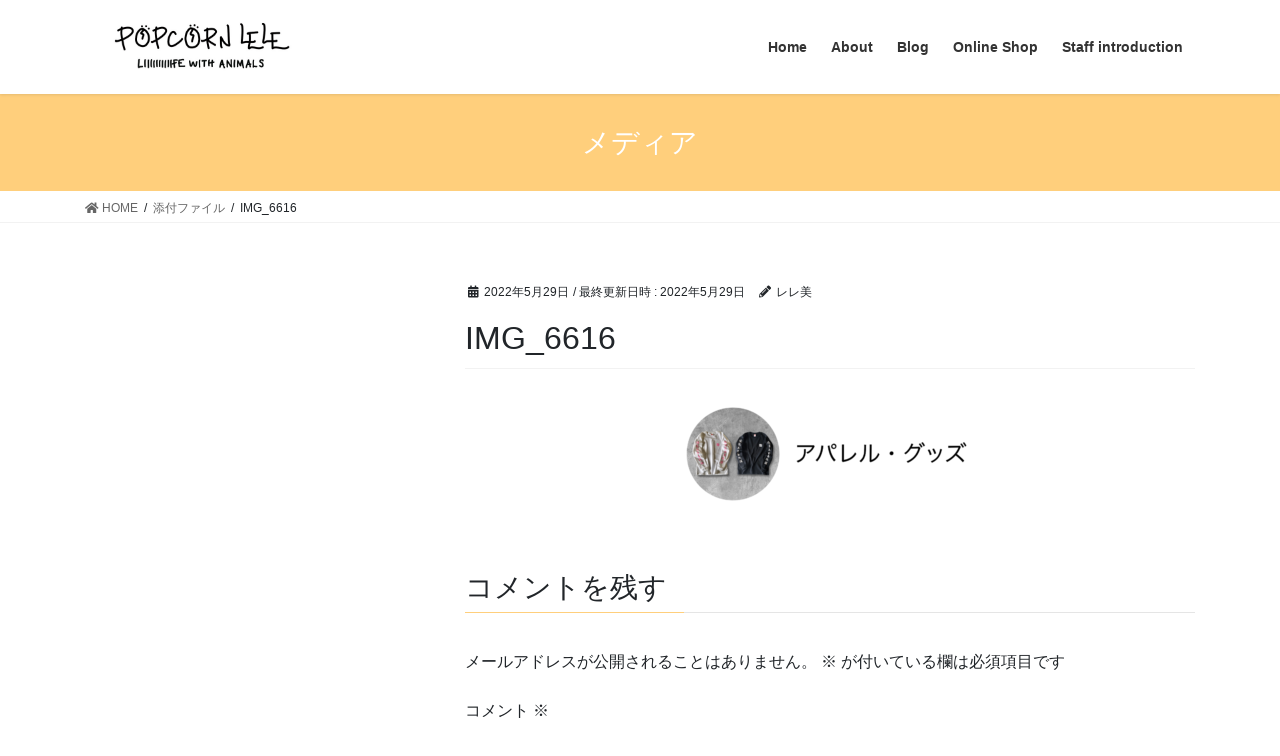

--- FILE ---
content_type: text/html; charset=UTF-8
request_url: https://popcornlele.com/img_6616/
body_size: 11043
content:
<!DOCTYPE html>
<html lang="ja"
	prefix="og: https://ogp.me/ns#" >
<head>
<meta charset="utf-8">
<meta http-equiv="X-UA-Compatible" content="IE=edge">
<meta name="viewport" content="width=device-width, initial-scale=1">
		<!-- Global site tag (gtag.js) - Google Analytics -->
		<script async src="https://www.googletagmanager.com/gtag/js?id=UA-188140474-1"></script>
		<script>
		window.dataLayer = window.dataLayer || [];
		function gtag(){dataLayer.push(arguments);}
		gtag('js', new Date());
		gtag('config', 'UA-188140474-1');
		</script>
	<title>IMG_6616 / POPCORN LELE（ポップコーンレレ）</title>

		<!-- All in One SEO 4.0.18 -->
		<link rel="canonical" href="https://popcornlele.com/img_6616/" />
		<meta property="og:site_name" content="POPCORN LELE（ポップコーンレレ） / POPCORN LELEの公式サイトです。爬虫類、小動物など珍しい動物とのLIFEを提案しております。爬虫類木製ケージや爬虫類シェルターなど動物関連のオリジナルグッズ販売をはじめ、珍しい動物と生活している方にお話を伺う【レレ美の飼育者インタビュー】を掲載しております。動物との生活、飼育が楽しくなるご提案ができたらいいなと思っております。" />
		<meta property="og:type" content="article" />
		<meta property="og:title" content="IMG_6616 / POPCORN LELE（ポップコーンレレ）" />
		<meta property="og:url" content="https://popcornlele.com/img_6616/" />
		<meta property="og:image" content="https://popcornlele.com/wp-content/uploads/2021/01/popcornleleロゴ-scaled.jpg" />
		<meta property="og:image:secure_url" content="https://popcornlele.com/wp-content/uploads/2021/01/popcornleleロゴ-scaled.jpg" />
		<meta property="og:image:width" content="2560" />
		<meta property="og:image:height" content="2560" />
		<meta property="article:published_time" content="2022-05-28T16:03:33Z" />
		<meta property="article:modified_time" content="2022-05-28T16:03:33Z" />
		<meta property="twitter:card" content="summary" />
		<meta property="twitter:site" content="@popcornlele" />
		<meta property="twitter:domain" content="popcornlele.com" />
		<meta property="twitter:title" content="IMG_6616 / POPCORN LELE（ポップコーンレレ）" />
		<meta property="twitter:image" content="https://popcornlele.com/wp-content/uploads/2021/01/popcornleleロゴ-scaled.jpg" />
		<script type="application/ld+json" class="aioseo-schema">
			{"@context":"https:\/\/schema.org","@graph":[{"@type":"WebSite","@id":"https:\/\/popcornlele.com\/#website","url":"https:\/\/popcornlele.com\/","name":"POPCORN LELE\uff08\u30dd\u30c3\u30d7\u30b3\u30fc\u30f3\u30ec\u30ec\uff09","description":"POPCORN LELE\u306e\u516c\u5f0f\u30b5\u30a4\u30c8\u3067\u3059\u3002\u722c\u866b\u985e\u3001\u5c0f\u52d5\u7269\u306a\u3069\u73cd\u3057\u3044\u52d5\u7269\u3068\u306eLIFE\u3092\u63d0\u6848\u3057\u3066\u304a\u308a\u307e\u3059\u3002\u722c\u866b\u985e\u6728\u88fd\u30b1\u30fc\u30b8\u3084\u722c\u866b\u985e\u30b7\u30a7\u30eb\u30bf\u30fc\u306a\u3069\u52d5\u7269\u95a2\u9023\u306e\u30aa\u30ea\u30b8\u30ca\u30eb\u30b0\u30c3\u30ba\u8ca9\u58f2\u3092\u306f\u3058\u3081\u3001\u73cd\u3057\u3044\u52d5\u7269\u3068\u751f\u6d3b\u3057\u3066\u3044\u308b\u65b9\u306b\u304a\u8a71\u3092\u4f3a\u3046\u3010\u30ec\u30ec\b\u7f8e\u306e\u98fc\u80b2\u8005\u30a4\u30f3\u30bf\u30d3\u30e5\u30fc\u3011\u3092\u63b2\u8f09\u3057\u3066\u304a\u308a\u307e\u3059\u3002\u52d5\u7269\u3068\u306e\u751f\u6d3b\u3001\u98fc\u80b2\u304c\u697d\u3057\u304f\u306a\u308b\u3054\u63d0\u6848\u304c\u3067\u304d\u305f\u3089\u3044\u3044\u306a\u3068\u601d\u3063\u3066\u304a\u308a\u307e\u3059\u3002","publisher":{"@id":"https:\/\/popcornlele.com\/#organization"}},{"@type":"Organization","@id":"https:\/\/popcornlele.com\/#organization","name":"POPCORN LELE\uff08\u30dd\u30c3\u30d7\u30b3\u30fc\u30f3\u30ec\u30ec\uff09","url":"https:\/\/popcornlele.com\/","logo":{"@type":"ImageObject","@id":"https:\/\/popcornlele.com\/#organizationLogo","url":"https:\/\/popcornlele.com\/wp-content\/uploads\/2021\/01\/popcornlele\u30ed\u30b3\u3099-scaled.jpg","width":"2560","height":"2560"},"image":{"@id":"https:\/\/popcornlele.com\/#organizationLogo"},"sameAs":["https:\/\/twitter.com\/popcornlele","https:\/\/www.instagram.com\/popcornlele"]},{"@type":"BreadcrumbList","@id":"https:\/\/popcornlele.com\/img_6616\/#breadcrumblist","itemListElement":[{"@type":"ListItem","@id":"https:\/\/popcornlele.com\/#listItem","position":"1","item":{"@id":"https:\/\/popcornlele.com\/#item","name":"\u30db\u30fc\u30e0","description":"POPCORN LELE\u306e\u516c\u5f0f\u30b5\u30a4\u30c8\u3067\u3059\u3002\u722c\u866b\u985e\u3001\u5c0f\u52d5\u7269\u306a\u3069\u73cd\u3057\u3044\u52d5\u7269\u3068\u306eLIFE\u3092\u63d0\u6848\u3057\u3066\u304a\u308a\u307e\u3059\u3002\u722c\u866b\u985e\u6728\u88fd\u30b1\u30fc\u30b8\u3084\u722c\u866b\u985e\u30b7\u30a7\u30eb\u30bf\u30fc\u306a\u3069\u52d5\u7269\u95a2\u9023\u306e\u30aa\u30ea\u30b8\u30ca\u30eb\u30b0\u30c3\u30ba\u8ca9\u58f2\u3092\u306f\u3058\u3081\u3001\u73cd\u3057\u3044\u52d5\u7269\u3068\u751f\u6d3b\u3057\u3066\u3044\u308b\u65b9\u306b\u304a\u8a71\u3092\u4f3a\u3046\u3010\u30ec\u30ec\b\u7f8e\u306e\u98fc\u80b2\u8005\u30a4\u30f3\u30bf\u30d3\u30e5\u30fc\u3011\u3092\u63b2\u8f09\u3057\u3066\u304a\u308a\u307e\u3059\u3002\u52d5\u7269\u3068\u306e\u751f\u6d3b\u3001\u98fc\u80b2\u304c\u697d\u3057\u304f\u306a\u308b\u3054\u63d0\u6848\u304c\u3067\u304d\u305f\u3089\u3044\u3044\u306a\u3068\u601d\u3063\u3066\u304a\u308a\u307e\u3059\u3002","url":"https:\/\/popcornlele.com\/"},"nextItem":"https:\/\/popcornlele.com\/img_6616\/#listItem"},{"@type":"ListItem","@id":"https:\/\/popcornlele.com\/img_6616\/#listItem","position":"2","item":{"@id":"https:\/\/popcornlele.com\/img_6616\/#item","name":"IMG_6616","url":"https:\/\/popcornlele.com\/img_6616\/"},"previousItem":"https:\/\/popcornlele.com\/#listItem"}]},{"@type":"Person","@id":"https:\/\/popcornlele.com\/author\/hitomi-neko\/#author","url":"https:\/\/popcornlele.com\/author\/hitomi-neko\/","name":"\u30ec\u30ec\u7f8e","image":{"@type":"ImageObject","@id":"https:\/\/popcornlele.com\/img_6616\/#authorImage","url":"https:\/\/secure.gravatar.com\/avatar\/15d4c5778e1485905810594855c29f730f64e0a664b055e9f0694351d8bc21e1?s=96&d=mm&r=g","width":"96","height":"96","caption":"\u30ec\u30ec\u7f8e"},"sameAs":["https:\/\/twitter.com\/popcornlele","https:\/\/www.instagram.com\/popcornlele"]},{"@type":"ItemPage","@id":"https:\/\/popcornlele.com\/img_6616\/#itempage","url":"https:\/\/popcornlele.com\/img_6616\/","name":"IMG_6616 \/ POPCORN LELE\uff08\u30dd\u30c3\u30d7\u30b3\u30fc\u30f3\u30ec\u30ec\uff09","inLanguage":"ja","isPartOf":{"@id":"https:\/\/popcornlele.com\/#website"},"breadcrumb":{"@id":"https:\/\/popcornlele.com\/img_6616\/#breadcrumblist"},"author":"https:\/\/popcornlele.com\/img_6616\/#author","creator":"https:\/\/popcornlele.com\/img_6616\/#author","datePublished":"2022-05-28T16:03:33+09:00","dateModified":"2022-05-28T16:03:33+09:00"}]}
		</script>
		<!-- All in One SEO -->

<link rel="alternate" type="application/rss+xml" title="POPCORN LELE（ポップコーンレレ） &raquo; フィード" href="https://popcornlele.com/feed/" />
<link rel="alternate" type="application/rss+xml" title="POPCORN LELE（ポップコーンレレ） &raquo; コメントフィード" href="https://popcornlele.com/comments/feed/" />
<link rel="alternate" type="application/rss+xml" title="POPCORN LELE（ポップコーンレレ） &raquo; IMG_6616 のコメントのフィード" href="https://popcornlele.com/feed/?attachment_id=761" />
<link rel="alternate" title="oEmbed (JSON)" type="application/json+oembed" href="https://popcornlele.com/wp-json/oembed/1.0/embed?url=https%3A%2F%2Fpopcornlele.com%2Fimg_6616%2F" />
<link rel="alternate" title="oEmbed (XML)" type="text/xml+oembed" href="https://popcornlele.com/wp-json/oembed/1.0/embed?url=https%3A%2F%2Fpopcornlele.com%2Fimg_6616%2F&#038;format=xml" />
<meta name="description" content="" />		<!-- This site uses the Google Analytics by MonsterInsights plugin v7.15.0 - Using Analytics tracking - https://www.monsterinsights.com/ -->
		<!-- Note: MonsterInsights is not currently configured on this site. The site owner needs to authenticate with Google Analytics in the MonsterInsights settings panel. -->
					<!-- No UA code set -->
				<!-- / Google Analytics by MonsterInsights -->
		<style id='wp-img-auto-sizes-contain-inline-css' type='text/css'>
img:is([sizes=auto i],[sizes^="auto," i]){contain-intrinsic-size:3000px 1500px}
/*# sourceURL=wp-img-auto-sizes-contain-inline-css */
</style>
<link rel='stylesheet' id='vkExUnit_common_style-css' href='https://popcornlele.com/wp-content/plugins/vk-all-in-one-expansion-unit/assets/css/vkExUnit_style.css?ver=9.49.7.0' type='text/css' media='all' />
<style id='vkExUnit_common_style-inline-css' type='text/css'>
.tagcloud a:before { font-family: "Font Awesome 5 Free";content: "\f02b";font-weight: bold; }
:root {--ver_page_top_button_url:url(https://popcornlele.com/wp-content/plugins/vk-all-in-one-expansion-unit/assets/images/to-top-btn-icon.svg);}@font-face {font-weight: normal;font-style: normal;font-family: "vk_sns";src: url("https://popcornlele.com/wp-content/plugins/vk-all-in-one-expansion-unit/inc/sns/icons/fonts/vk_sns.eot?-bq20cj");src: url("https://popcornlele.com/wp-content/plugins/vk-all-in-one-expansion-unit/inc/sns/icons/fonts/vk_sns.eot?#iefix-bq20cj") format("embedded-opentype"),url("https://popcornlele.com/wp-content/plugins/vk-all-in-one-expansion-unit/inc/sns/icons/fonts/vk_sns.woff?-bq20cj") format("woff"),url("https://popcornlele.com/wp-content/plugins/vk-all-in-one-expansion-unit/inc/sns/icons/fonts/vk_sns.ttf?-bq20cj") format("truetype"),url("https://popcornlele.com/wp-content/plugins/vk-all-in-one-expansion-unit/inc/sns/icons/fonts/vk_sns.svg?-bq20cj#vk_sns") format("svg");}
/*# sourceURL=vkExUnit_common_style-inline-css */
</style>
<style id='wp-block-library-inline-css' type='text/css'>
:root{--wp-block-synced-color:#7a00df;--wp-block-synced-color--rgb:122,0,223;--wp-bound-block-color:var(--wp-block-synced-color);--wp-editor-canvas-background:#ddd;--wp-admin-theme-color:#007cba;--wp-admin-theme-color--rgb:0,124,186;--wp-admin-theme-color-darker-10:#006ba1;--wp-admin-theme-color-darker-10--rgb:0,107,160.5;--wp-admin-theme-color-darker-20:#005a87;--wp-admin-theme-color-darker-20--rgb:0,90,135;--wp-admin-border-width-focus:2px}@media (min-resolution:192dpi){:root{--wp-admin-border-width-focus:1.5px}}.wp-element-button{cursor:pointer}:root .has-very-light-gray-background-color{background-color:#eee}:root .has-very-dark-gray-background-color{background-color:#313131}:root .has-very-light-gray-color{color:#eee}:root .has-very-dark-gray-color{color:#313131}:root .has-vivid-green-cyan-to-vivid-cyan-blue-gradient-background{background:linear-gradient(135deg,#00d084,#0693e3)}:root .has-purple-crush-gradient-background{background:linear-gradient(135deg,#34e2e4,#4721fb 50%,#ab1dfe)}:root .has-hazy-dawn-gradient-background{background:linear-gradient(135deg,#faaca8,#dad0ec)}:root .has-subdued-olive-gradient-background{background:linear-gradient(135deg,#fafae1,#67a671)}:root .has-atomic-cream-gradient-background{background:linear-gradient(135deg,#fdd79a,#004a59)}:root .has-nightshade-gradient-background{background:linear-gradient(135deg,#330968,#31cdcf)}:root .has-midnight-gradient-background{background:linear-gradient(135deg,#020381,#2874fc)}:root{--wp--preset--font-size--normal:16px;--wp--preset--font-size--huge:42px}.has-regular-font-size{font-size:1em}.has-larger-font-size{font-size:2.625em}.has-normal-font-size{font-size:var(--wp--preset--font-size--normal)}.has-huge-font-size{font-size:var(--wp--preset--font-size--huge)}.has-text-align-center{text-align:center}.has-text-align-left{text-align:left}.has-text-align-right{text-align:right}.has-fit-text{white-space:nowrap!important}#end-resizable-editor-section{display:none}.aligncenter{clear:both}.items-justified-left{justify-content:flex-start}.items-justified-center{justify-content:center}.items-justified-right{justify-content:flex-end}.items-justified-space-between{justify-content:space-between}.screen-reader-text{border:0;clip-path:inset(50%);height:1px;margin:-1px;overflow:hidden;padding:0;position:absolute;width:1px;word-wrap:normal!important}.screen-reader-text:focus{background-color:#ddd;clip-path:none;color:#444;display:block;font-size:1em;height:auto;left:5px;line-height:normal;padding:15px 23px 14px;text-decoration:none;top:5px;width:auto;z-index:100000}html :where(.has-border-color){border-style:solid}html :where([style*=border-top-color]){border-top-style:solid}html :where([style*=border-right-color]){border-right-style:solid}html :where([style*=border-bottom-color]){border-bottom-style:solid}html :where([style*=border-left-color]){border-left-style:solid}html :where([style*=border-width]){border-style:solid}html :where([style*=border-top-width]){border-top-style:solid}html :where([style*=border-right-width]){border-right-style:solid}html :where([style*=border-bottom-width]){border-bottom-style:solid}html :where([style*=border-left-width]){border-left-style:solid}html :where(img[class*=wp-image-]){height:auto;max-width:100%}:where(figure){margin:0 0 1em}html :where(.is-position-sticky){--wp-admin--admin-bar--position-offset:var(--wp-admin--admin-bar--height,0px)}@media screen and (max-width:600px){html :where(.is-position-sticky){--wp-admin--admin-bar--position-offset:0px}}

/*# sourceURL=wp-block-library-inline-css */
</style><style id='global-styles-inline-css' type='text/css'>
:root{--wp--preset--aspect-ratio--square: 1;--wp--preset--aspect-ratio--4-3: 4/3;--wp--preset--aspect-ratio--3-4: 3/4;--wp--preset--aspect-ratio--3-2: 3/2;--wp--preset--aspect-ratio--2-3: 2/3;--wp--preset--aspect-ratio--16-9: 16/9;--wp--preset--aspect-ratio--9-16: 9/16;--wp--preset--color--black: #000000;--wp--preset--color--cyan-bluish-gray: #abb8c3;--wp--preset--color--white: #ffffff;--wp--preset--color--pale-pink: #f78da7;--wp--preset--color--vivid-red: #cf2e2e;--wp--preset--color--luminous-vivid-orange: #ff6900;--wp--preset--color--luminous-vivid-amber: #fcb900;--wp--preset--color--light-green-cyan: #7bdcb5;--wp--preset--color--vivid-green-cyan: #00d084;--wp--preset--color--pale-cyan-blue: #8ed1fc;--wp--preset--color--vivid-cyan-blue: #0693e3;--wp--preset--color--vivid-purple: #9b51e0;--wp--preset--gradient--vivid-cyan-blue-to-vivid-purple: linear-gradient(135deg,rgb(6,147,227) 0%,rgb(155,81,224) 100%);--wp--preset--gradient--light-green-cyan-to-vivid-green-cyan: linear-gradient(135deg,rgb(122,220,180) 0%,rgb(0,208,130) 100%);--wp--preset--gradient--luminous-vivid-amber-to-luminous-vivid-orange: linear-gradient(135deg,rgb(252,185,0) 0%,rgb(255,105,0) 100%);--wp--preset--gradient--luminous-vivid-orange-to-vivid-red: linear-gradient(135deg,rgb(255,105,0) 0%,rgb(207,46,46) 100%);--wp--preset--gradient--very-light-gray-to-cyan-bluish-gray: linear-gradient(135deg,rgb(238,238,238) 0%,rgb(169,184,195) 100%);--wp--preset--gradient--cool-to-warm-spectrum: linear-gradient(135deg,rgb(74,234,220) 0%,rgb(151,120,209) 20%,rgb(207,42,186) 40%,rgb(238,44,130) 60%,rgb(251,105,98) 80%,rgb(254,248,76) 100%);--wp--preset--gradient--blush-light-purple: linear-gradient(135deg,rgb(255,206,236) 0%,rgb(152,150,240) 100%);--wp--preset--gradient--blush-bordeaux: linear-gradient(135deg,rgb(254,205,165) 0%,rgb(254,45,45) 50%,rgb(107,0,62) 100%);--wp--preset--gradient--luminous-dusk: linear-gradient(135deg,rgb(255,203,112) 0%,rgb(199,81,192) 50%,rgb(65,88,208) 100%);--wp--preset--gradient--pale-ocean: linear-gradient(135deg,rgb(255,245,203) 0%,rgb(182,227,212) 50%,rgb(51,167,181) 100%);--wp--preset--gradient--electric-grass: linear-gradient(135deg,rgb(202,248,128) 0%,rgb(113,206,126) 100%);--wp--preset--gradient--midnight: linear-gradient(135deg,rgb(2,3,129) 0%,rgb(40,116,252) 100%);--wp--preset--font-size--small: 13px;--wp--preset--font-size--medium: 20px;--wp--preset--font-size--large: 36px;--wp--preset--font-size--x-large: 42px;--wp--preset--spacing--20: 0.44rem;--wp--preset--spacing--30: 0.67rem;--wp--preset--spacing--40: 1rem;--wp--preset--spacing--50: 1.5rem;--wp--preset--spacing--60: 2.25rem;--wp--preset--spacing--70: 3.38rem;--wp--preset--spacing--80: 5.06rem;--wp--preset--shadow--natural: 6px 6px 9px rgba(0, 0, 0, 0.2);--wp--preset--shadow--deep: 12px 12px 50px rgba(0, 0, 0, 0.4);--wp--preset--shadow--sharp: 6px 6px 0px rgba(0, 0, 0, 0.2);--wp--preset--shadow--outlined: 6px 6px 0px -3px rgb(255, 255, 255), 6px 6px rgb(0, 0, 0);--wp--preset--shadow--crisp: 6px 6px 0px rgb(0, 0, 0);}:where(.is-layout-flex){gap: 0.5em;}:where(.is-layout-grid){gap: 0.5em;}body .is-layout-flex{display: flex;}.is-layout-flex{flex-wrap: wrap;align-items: center;}.is-layout-flex > :is(*, div){margin: 0;}body .is-layout-grid{display: grid;}.is-layout-grid > :is(*, div){margin: 0;}:where(.wp-block-columns.is-layout-flex){gap: 2em;}:where(.wp-block-columns.is-layout-grid){gap: 2em;}:where(.wp-block-post-template.is-layout-flex){gap: 1.25em;}:where(.wp-block-post-template.is-layout-grid){gap: 1.25em;}.has-black-color{color: var(--wp--preset--color--black) !important;}.has-cyan-bluish-gray-color{color: var(--wp--preset--color--cyan-bluish-gray) !important;}.has-white-color{color: var(--wp--preset--color--white) !important;}.has-pale-pink-color{color: var(--wp--preset--color--pale-pink) !important;}.has-vivid-red-color{color: var(--wp--preset--color--vivid-red) !important;}.has-luminous-vivid-orange-color{color: var(--wp--preset--color--luminous-vivid-orange) !important;}.has-luminous-vivid-amber-color{color: var(--wp--preset--color--luminous-vivid-amber) !important;}.has-light-green-cyan-color{color: var(--wp--preset--color--light-green-cyan) !important;}.has-vivid-green-cyan-color{color: var(--wp--preset--color--vivid-green-cyan) !important;}.has-pale-cyan-blue-color{color: var(--wp--preset--color--pale-cyan-blue) !important;}.has-vivid-cyan-blue-color{color: var(--wp--preset--color--vivid-cyan-blue) !important;}.has-vivid-purple-color{color: var(--wp--preset--color--vivid-purple) !important;}.has-black-background-color{background-color: var(--wp--preset--color--black) !important;}.has-cyan-bluish-gray-background-color{background-color: var(--wp--preset--color--cyan-bluish-gray) !important;}.has-white-background-color{background-color: var(--wp--preset--color--white) !important;}.has-pale-pink-background-color{background-color: var(--wp--preset--color--pale-pink) !important;}.has-vivid-red-background-color{background-color: var(--wp--preset--color--vivid-red) !important;}.has-luminous-vivid-orange-background-color{background-color: var(--wp--preset--color--luminous-vivid-orange) !important;}.has-luminous-vivid-amber-background-color{background-color: var(--wp--preset--color--luminous-vivid-amber) !important;}.has-light-green-cyan-background-color{background-color: var(--wp--preset--color--light-green-cyan) !important;}.has-vivid-green-cyan-background-color{background-color: var(--wp--preset--color--vivid-green-cyan) !important;}.has-pale-cyan-blue-background-color{background-color: var(--wp--preset--color--pale-cyan-blue) !important;}.has-vivid-cyan-blue-background-color{background-color: var(--wp--preset--color--vivid-cyan-blue) !important;}.has-vivid-purple-background-color{background-color: var(--wp--preset--color--vivid-purple) !important;}.has-black-border-color{border-color: var(--wp--preset--color--black) !important;}.has-cyan-bluish-gray-border-color{border-color: var(--wp--preset--color--cyan-bluish-gray) !important;}.has-white-border-color{border-color: var(--wp--preset--color--white) !important;}.has-pale-pink-border-color{border-color: var(--wp--preset--color--pale-pink) !important;}.has-vivid-red-border-color{border-color: var(--wp--preset--color--vivid-red) !important;}.has-luminous-vivid-orange-border-color{border-color: var(--wp--preset--color--luminous-vivid-orange) !important;}.has-luminous-vivid-amber-border-color{border-color: var(--wp--preset--color--luminous-vivid-amber) !important;}.has-light-green-cyan-border-color{border-color: var(--wp--preset--color--light-green-cyan) !important;}.has-vivid-green-cyan-border-color{border-color: var(--wp--preset--color--vivid-green-cyan) !important;}.has-pale-cyan-blue-border-color{border-color: var(--wp--preset--color--pale-cyan-blue) !important;}.has-vivid-cyan-blue-border-color{border-color: var(--wp--preset--color--vivid-cyan-blue) !important;}.has-vivid-purple-border-color{border-color: var(--wp--preset--color--vivid-purple) !important;}.has-vivid-cyan-blue-to-vivid-purple-gradient-background{background: var(--wp--preset--gradient--vivid-cyan-blue-to-vivid-purple) !important;}.has-light-green-cyan-to-vivid-green-cyan-gradient-background{background: var(--wp--preset--gradient--light-green-cyan-to-vivid-green-cyan) !important;}.has-luminous-vivid-amber-to-luminous-vivid-orange-gradient-background{background: var(--wp--preset--gradient--luminous-vivid-amber-to-luminous-vivid-orange) !important;}.has-luminous-vivid-orange-to-vivid-red-gradient-background{background: var(--wp--preset--gradient--luminous-vivid-orange-to-vivid-red) !important;}.has-very-light-gray-to-cyan-bluish-gray-gradient-background{background: var(--wp--preset--gradient--very-light-gray-to-cyan-bluish-gray) !important;}.has-cool-to-warm-spectrum-gradient-background{background: var(--wp--preset--gradient--cool-to-warm-spectrum) !important;}.has-blush-light-purple-gradient-background{background: var(--wp--preset--gradient--blush-light-purple) !important;}.has-blush-bordeaux-gradient-background{background: var(--wp--preset--gradient--blush-bordeaux) !important;}.has-luminous-dusk-gradient-background{background: var(--wp--preset--gradient--luminous-dusk) !important;}.has-pale-ocean-gradient-background{background: var(--wp--preset--gradient--pale-ocean) !important;}.has-electric-grass-gradient-background{background: var(--wp--preset--gradient--electric-grass) !important;}.has-midnight-gradient-background{background: var(--wp--preset--gradient--midnight) !important;}.has-small-font-size{font-size: var(--wp--preset--font-size--small) !important;}.has-medium-font-size{font-size: var(--wp--preset--font-size--medium) !important;}.has-large-font-size{font-size: var(--wp--preset--font-size--large) !important;}.has-x-large-font-size{font-size: var(--wp--preset--font-size--x-large) !important;}
/*# sourceURL=global-styles-inline-css */
</style>

<style id='classic-theme-styles-inline-css' type='text/css'>
/*! This file is auto-generated */
.wp-block-button__link{color:#fff;background-color:#32373c;border-radius:9999px;box-shadow:none;text-decoration:none;padding:calc(.667em + 2px) calc(1.333em + 2px);font-size:1.125em}.wp-block-file__button{background:#32373c;color:#fff;text-decoration:none}
/*# sourceURL=/wp-includes/css/classic-themes.min.css */
</style>
<link rel='stylesheet' id='monsterinsights-popular-posts-style-css' href='https://popcornlele.com/wp-content/plugins/google-analytics-for-wordpress/assets/css/frontend.min.css?ver=7.15.0' type='text/css' media='all' />
<link rel='stylesheet' id='bootstrap-4-style-css' href='https://popcornlele.com/wp-content/themes/lightning/library/bootstrap-4/css/bootstrap.min.css?ver=4.5.0' type='text/css' media='all' />
<link rel='stylesheet' id='lightning-common-style-css' href='https://popcornlele.com/wp-content/themes/lightning/assets/css/common.css?ver=13.5.4' type='text/css' media='all' />
<style id='lightning-common-style-inline-css' type='text/css'>
/* vk-mobile-nav */:root {--vk-mobile-nav-menu-btn-bg-src: url("https://popcornlele.com/wp-content/themes/lightning/inc/vk-mobile-nav/package//images/vk-menu-btn-black.svg");--vk-mobile-nav-menu-btn-close-bg-src: url("https://popcornlele.com/wp-content/themes/lightning/inc/vk-mobile-nav/package//images/vk-menu-close-black.svg");--vk-menu-acc-icon-open-black-bg-src: url("https://popcornlele.com/wp-content/themes/lightning/inc/vk-mobile-nav/package//images/vk-menu-acc-icon-open-black.svg");--vk-menu-acc-icon-open-white-bg-src: url("https://popcornlele.com/wp-content/themes/lightning/inc/vk-mobile-nav/package//images/vk-menu-acc-icon-open-white.svg");--vk-menu-acc-icon-close-black-bg-src: url("https://popcornlele.com/wp-content/themes/lightning/inc/vk-mobile-nav/package//images/vk-menu-close-black.svg");--vk-menu-acc-icon-close-white-bg-src: url("https://popcornlele.com/wp-content/themes/lightning/inc/vk-mobile-nav/package//images/vk-menu-close-white.svg");}
/*# sourceURL=lightning-common-style-inline-css */
</style>
<link rel='stylesheet' id='lightning-design-style-css' href='https://popcornlele.com/wp-content/themes/lightning/design-skin/origin2/css/style.css?ver=13.5.4' type='text/css' media='all' />
<style id='lightning-design-style-inline-css' type='text/css'>
/* ltg common custom */:root {--vk-menu-acc-btn-border-color:#333;--color-key:#ffcf7c;--color-key-dark:#f9f9f9;}.bbp-submit-wrapper .button.submit { background-color:#f9f9f9 ; }.bbp-submit-wrapper .button.submit:hover { background-color:#ffcf7c ; }.veu_color_txt_key { color:#f9f9f9 ; }.veu_color_bg_key { background-color:#f9f9f9 ; }.veu_color_border_key { border-color:#f9f9f9 ; }.btn-default { border-color:#ffcf7c;color:#ffcf7c;}.btn-default:focus,.btn-default:hover { border-color:#ffcf7c;background-color: #ffcf7c; }.wp-block-search__button,.btn-primary { background-color:#ffcf7c;border-color:#f9f9f9; }.wp-block-search__button:focus,.wp-block-search__button:hover,.btn-primary:not(:disabled):not(.disabled):active,.btn-primary:focus,.btn-primary:hover { background-color:#f9f9f9;border-color:#ffcf7c; }.btn-outline-primary { color : #ffcf7c ; border-color:#ffcf7c; }.btn-outline-primary:not(:disabled):not(.disabled):active,.btn-outline-primary:focus,.btn-outline-primary:hover { color : #fff; background-color:#ffcf7c;border-color:#f9f9f9; }a { color:#337ab7; }
.media .media-body .media-heading a:hover { color:#ffcf7c; }@media (min-width: 768px){.gMenu > li:before,.gMenu > li.menu-item-has-children::after { border-bottom-color:#f9f9f9 }.gMenu li li { background-color:#f9f9f9 }.gMenu li li a:hover { background-color:#ffcf7c; }} /* @media (min-width: 768px) */.page-header { background-color:#ffcf7c; }h2,.mainSection-title { border-top-color:#ffcf7c; }h3:after,.subSection-title:after { border-bottom-color:#ffcf7c; }ul.page-numbers li span.page-numbers.current,.page-link dl .post-page-numbers.current { background-color:#ffcf7c; }.pager li > a { border-color:#ffcf7c;color:#ffcf7c;}.pager li > a:hover { background-color:#ffcf7c;color:#fff;}.siteFooter { border-top-color:#ffcf7c; }dt { border-left-color:#ffcf7c; }:root {--g_nav_main_acc_icon_open_url:url(https://popcornlele.com/wp-content/themes/lightning/inc/vk-mobile-nav/package/images/vk-menu-acc-icon-open-black.svg);--g_nav_main_acc_icon_close_url: url(https://popcornlele.com/wp-content/themes/lightning/inc/vk-mobile-nav/package/images/vk-menu-close-black.svg);--g_nav_sub_acc_icon_open_url: url(https://popcornlele.com/wp-content/themes/lightning/inc/vk-mobile-nav/package/images/vk-menu-acc-icon-open-white.svg);--g_nav_sub_acc_icon_close_url: url(https://popcornlele.com/wp-content/themes/lightning/inc/vk-mobile-nav/package/images/vk-menu-close-white.svg);}
/*# sourceURL=lightning-design-style-inline-css */
</style>
<link rel='stylesheet' id='vk-font-awesome-css' href='https://popcornlele.com/wp-content/plugins/vk-all-in-one-expansion-unit/inc/font-awesome/package/versions/5/css/all.min.css?ver=5.13.0' type='text/css' media='all' />
<link rel='stylesheet' id='vk-blocks-build-css-css' href='https://popcornlele.com/wp-content/plugins/vk-blocks/inc/vk-blocks/build/block-build.css?ver=0.60.1' type='text/css' media='all' />
<style id='vk-blocks-build-css-inline-css' type='text/css'>
:root {--vk_flow-arrow: url(https://popcornlele.com/wp-content/plugins/vk-blocks/inc/vk-blocks/images/arrow_bottom.svg);--vk_image-mask-wave01: url(https://popcornlele.com/wp-content/plugins/vk-blocks/inc/vk-blocks/images/wave01.svg);--vk_image-mask-wave02: url(https://popcornlele.com/wp-content/plugins/vk-blocks/inc/vk-blocks/images/wave02.svg);--vk_image-mask-wave03: url(https://popcornlele.com/wp-content/plugins/vk-blocks/inc/vk-blocks/images/wave03.svg);--vk_image-mask-wave04: url(https://popcornlele.com/wp-content/plugins/vk-blocks/inc/vk-blocks/images/wave04.svg);}

	:root {

		--vk-balloon-border-width:1px;

		--vk-balloon-speech-offset:-12px;
	}
	
/*# sourceURL=vk-blocks-build-css-inline-css */
</style>
<link rel='stylesheet' id='lightning-theme-style-css' href='https://popcornlele.com/wp-content/themes/lightning/style.css?ver=13.5.4' type='text/css' media='all' />
<script type="text/javascript" src="https://popcornlele.com/wp-includes/js/jquery/jquery.min.js?ver=3.7.1" id="jquery-core-js"></script>
<script type="text/javascript" src="https://popcornlele.com/wp-includes/js/jquery/jquery-migrate.min.js?ver=3.4.1" id="jquery-migrate-js"></script>
<link rel="https://api.w.org/" href="https://popcornlele.com/wp-json/" /><link rel="alternate" title="JSON" type="application/json" href="https://popcornlele.com/wp-json/wp/v2/media/761" /><link rel="EditURI" type="application/rsd+xml" title="RSD" href="https://popcornlele.com/xmlrpc.php?rsd" />
<meta name="generator" content="WordPress 6.9" />
<link rel='shortlink' href='https://popcornlele.com/?p=761' />
<style id="lightning-color-custom-for-plugins" type="text/css">/* ltg theme common */.color_key_bg,.color_key_bg_hover:hover{background-color: #ffcf7c;}.color_key_txt,.color_key_txt_hover:hover{color: #ffcf7c;}.color_key_border,.color_key_border_hover:hover{border-color: #ffcf7c;}.color_key_dark_bg,.color_key_dark_bg_hover:hover{background-color: #f9f9f9;}.color_key_dark_txt,.color_key_dark_txt_hover:hover{color: #f9f9f9;}.color_key_dark_border,.color_key_dark_border_hover:hover{border-color: #f9f9f9;}</style><link rel="icon" href="https://popcornlele.com/wp-content/uploads/2021/01/cropped-sas.001-32x32.jpg" sizes="32x32" />
<link rel="icon" href="https://popcornlele.com/wp-content/uploads/2021/01/cropped-sas.001-192x192.jpg" sizes="192x192" />
<link rel="apple-touch-icon" href="https://popcornlele.com/wp-content/uploads/2021/01/cropped-sas.001-180x180.jpg" />
<meta name="msapplication-TileImage" content="https://popcornlele.com/wp-content/uploads/2021/01/cropped-sas.001-270x270.jpg" />

</head>
<body data-rsssl=1 class="attachment wp-singular attachment-template-default single single-attachment postid-761 attachmentid-761 attachment-png wp-theme-lightning fa_v5_css post-name-img_6616 post-type-attachment sidebar-fix sidebar-fix-priority-bottom bootstrap4 device-pc">
<a class="skip-link screen-reader-text" href="#main">コンテンツへスキップ</a>
<a class="skip-link screen-reader-text" href="#vk-mobile-nav">ナビゲーションに移動</a>
<header class="siteHeader">
		<div class="container siteHeadContainer">
		<div class="navbar-header">
						<p class="navbar-brand siteHeader_logo">
			<a href="https://popcornlele.com/">
				<span><img src="https://popcornlele.com/wp-content/uploads/2021/01/logo.001.jpg" alt="POPCORN LELE（ポップコーンレレ）" /></span>
			</a>
			</p>
								</div>

		<div id="gMenu_outer" class="gMenu_outer"><nav class="menu-%e3%83%a1%e3%82%a4%e3%83%b3%e3%83%a1%e3%83%8b%e3%83%a5%e3%83%bc-container"><ul id="menu-%e3%83%a1%e3%82%a4%e3%83%b3%e3%83%a1%e3%83%8b%e3%83%a5%e3%83%bc" class="menu gMenu vk-menu-acc"><li id="menu-item-319" class="menu-item menu-item-type-post_type menu-item-object-page menu-item-home"><a href="https://popcornlele.com/"><strong class="gMenu_name">Home</strong></a></li>
<li id="menu-item-842" class="menu-item menu-item-type-post_type menu-item-object-page"><a href="https://popcornlele.com/about/"><strong class="gMenu_name">About</strong></a></li>
<li id="menu-item-220" class="menu-item menu-item-type-custom menu-item-object-custom"><a href="https://ameblo.jp/popcornlele/entrylist.html"><strong class="gMenu_name">Blog</strong></a></li>
<li id="menu-item-221" class="menu-item menu-item-type-custom menu-item-object-custom"><a href="https://popcornlele.theshop.jp"><strong class="gMenu_name">Online Shop</strong></a></li>
<li id="menu-item-116" class="menu-item menu-item-type-post_type menu-item-object-page"><a href="https://popcornlele.com/%e3%82%b9%e3%82%bf%e3%83%83%e3%83%95%e7%b4%b9%e4%bb%8b/"><strong class="gMenu_name">Staff introduction</strong></a></li>
</ul></nav></div>	</div>
	</header>

<div class="section page-header"><div class="container"><div class="row"><div class="col-md-12">
<div class="page-header_pageTitle">
メディア</div>
</div></div></div></div><!-- [ /.page-header ] -->


<!-- [ .breadSection ] --><div class="section breadSection"><div class="container"><div class="row"><ol class="breadcrumb" itemtype="http://schema.org/BreadcrumbList"><li id="panHome" itemprop="itemListElement" itemscope itemtype="http://schema.org/ListItem"><a itemprop="item" href="https://popcornlele.com/"><span itemprop="name"><i class="fa fa-home"></i> HOME</span></a></li><li itemprop="itemListElement" itemscope itemtype="http://schema.org/ListItem"><a itemprop="item" href=""><span itemprop="name">添付ファイル</span></a></li><li><span>IMG_6616</span></li></ol></div></div></div><!-- [ /.breadSection ] -->

<div class="section siteContent">
<div class="container">
<div class="row">

	<div class="col mainSection mainSection-col-two mainSection-pos-right" id="main" role="main">
				<article id="post-761" class="entry entry-full post-761 attachment type-attachment status-inherit hentry">

	
	
		<header class="entry-header">
			<div class="entry-meta">


<span class="published entry-meta_items">2022年5月29日</span>

<span class="entry-meta_items entry-meta_updated">/ 最終更新日時 : <span class="updated">2022年5月29日</span></span>


	
	<span class="vcard author entry-meta_items entry-meta_items_author"><span class="fn">レレ美</span></span>




</div>
				<h1 class="entry-title">
											IMG_6616									</h1>
		</header>

	
	
	<div class="entry-body">
				<p class="attachment"><a href='https://popcornlele.com/wp-content/uploads/2022/05/IMG_6616.png'><img decoding="async" width="300" height="100" src="https://popcornlele.com/wp-content/uploads/2022/05/IMG_6616-300x100.png" class="attachment-medium size-medium" alt="" srcset="https://popcornlele.com/wp-content/uploads/2022/05/IMG_6616-300x100.png 300w, https://popcornlele.com/wp-content/uploads/2022/05/IMG_6616-1024x341.png 1024w, https://popcornlele.com/wp-content/uploads/2022/05/IMG_6616-768x256.png 768w, https://popcornlele.com/wp-content/uploads/2022/05/IMG_6616-1536x512.png 1536w, https://popcornlele.com/wp-content/uploads/2022/05/IMG_6616.png 1920w" sizes="(max-width: 300px) 100vw, 300px" /></a></p>
			</div>

	
	
	
	
		<div class="entry-footer">

			
		</div><!-- [ /.entry-footer ] -->
	
	
			
		<div id="comments" class="comments-area">
	
		
		
		
			<div id="respond" class="comment-respond">
		<h3 id="reply-title" class="comment-reply-title">コメントを残す <small><a rel="nofollow" id="cancel-comment-reply-link" href="/img_6616/#respond" style="display:none;">コメントをキャンセル</a></small></h3><form action="https://popcornlele.com/wp-comments-post.php" method="post" id="commentform" class="comment-form"><p class="comment-notes"><span id="email-notes">メールアドレスが公開されることはありません。</span> <span class="required-field-message"><span class="required">※</span> が付いている欄は必須項目です</span></p><p class="comment-form-comment"><label for="comment">コメント <span class="required">※</span></label> <textarea id="comment" name="comment" cols="45" rows="8" maxlength="65525" required="required"></textarea></p><p class="comment-form-author"><label for="author">名前 <span class="required">※</span></label> <input id="author" name="author" type="text" value="" size="30" maxlength="245" autocomplete="name" required="required" /></p>
<p class="comment-form-email"><label for="email">メール <span class="required">※</span></label> <input id="email" name="email" type="text" value="" size="30" maxlength="100" aria-describedby="email-notes" autocomplete="email" required="required" /></p>
<p class="comment-form-url"><label for="url">サイト</label> <input id="url" name="url" type="text" value="" size="30" maxlength="200" autocomplete="url" /></p>
<p class="comment-form-cookies-consent"><input id="wp-comment-cookies-consent" name="wp-comment-cookies-consent" type="checkbox" value="yes" /> <label for="wp-comment-cookies-consent">次回のコメントで使用するためブラウザーに自分の名前、メールアドレス、サイトを保存する。</label></p>
<p class="form-submit"><input name="submit" type="submit" id="submit" class="submit" value="コメントを送信" /> <input type='hidden' name='comment_post_ID' value='761' id='comment_post_ID' />
<input type='hidden' name='comment_parent' id='comment_parent' value='0' />
</p></form>	</div><!-- #respond -->
	
		</div><!-- #comments -->
	
	
</article><!-- [ /#post-761 ] -->

			</div><!-- [ /.mainSection ] -->

			<div class="col subSection sideSection sideSection-col-two sideSection-pos-left">
				</div><!-- [ /.subSection ] -->
	

</div><!-- [ /.row ] -->
</div><!-- [ /.container ] -->
</div><!-- [ /.siteContent ] -->



<footer class="section siteFooter">
					<div class="container sectionBox footerWidget">
			<div class="row">
				<div class="col-md-4"><aside class="widget widget_text" id="text-18"><h1 class="widget-title subSection-title">動物取扱責任者情報</h1>			<div class="textwidget"><p>第一種動物取扱業　花保セ販第00026号</p>
<p>動物取扱責任者　根子　仁美</p>
<p>所在地　岩手県花巻市高木24-36</p>
</div>
		</aside></div><div class="col-md-4"><aside class="widget widget_text" id="text-23"><h1 class="widget-title subSection-title">お問い合わせ</h1>			<div class="textwidget"><p>メール　<a style="text-decoration-line: underline;" title="popcornlele0520@gmail.com" href="mailto:popcornlele0520@gmail.com">popcornlele0520@gmail.com</a></p>
<p>電話番号　080-1810-2139</p>
</div>
		</aside></div><div class="col-md-4"><aside class="widget widget_wp_widget_vkexunit_profile" id="wp_widget_vkexunit_profile-8">
<div class="veu_profile">
<h1 class="widget-title subSection-title">SNS</h1><div class="profile" >
<p class="profile_text">SNSで情報発信中！！フォローよろしくおねがいします！！</p>

<ul class="sns_btns">
<li class="twitter_btn"><a href="https://twitter.com/popcornlele" target="_blank" class="bg_fill"><i class="fab fa-twitter icon"></i></a></li><li class="instagram_btn"><a href="https://www.instagram.com/popcornlele" target="_blank" class="bg_fill"><i class="fab fa-instagram icon"></i></a></li></ul>

</div>
<!-- / .site-profile -->
</div>
</aside></div>			</div>
		</div>
	
	
	<div class="container sectionBox copySection text-center">
<p>Copyright &copy; POPCORN LELE（ポップコーンレレ） All Rights Reserved.</p><p>Powered by <a href="https://wordpress.org/">WordPress</a> with <a href="https://lightning.nagoya/ja/" target="_blank" title="無料 WordPress テーマ Lightning"> Lightning Theme</a> &amp; <a href="https://ex-unit.nagoya/ja/" target="_blank">VK All in One Expansion Unit</a> by <a href="https://www.vektor-inc.co.jp/" target="_blank">Vektor,Inc.</a> technology.</p>	</div>
</footer>
<script type="speculationrules">
{"prefetch":[{"source":"document","where":{"and":[{"href_matches":"/*"},{"not":{"href_matches":["/wp-*.php","/wp-admin/*","/wp-content/uploads/*","/wp-content/*","/wp-content/plugins/*","/wp-content/themes/lightning/*","/*\\?(.+)"]}},{"not":{"selector_matches":"a[rel~=\"nofollow\"]"}},{"not":{"selector_matches":".no-prefetch, .no-prefetch a"}}]},"eagerness":"conservative"}]}
</script>
<a href="#top" id="page_top" class="page_top_btn">PAGE TOP</a><div id="vk-mobile-nav-menu-btn" class="vk-mobile-nav-menu-btn">MENU</div><div class="vk-mobile-nav vk-mobile-nav-drop-in" id="vk-mobile-nav"><nav class="vk-mobile-nav-menu-outer" role="navigation"><ul id="menu-%e3%83%a1%e3%82%a4%e3%83%b3%e3%83%a1%e3%83%8b%e3%83%a5%e3%83%bc-1" class="vk-menu-acc menu"><li id="menu-item-319" class="menu-item menu-item-type-post_type menu-item-object-page menu-item-home menu-item-319"><a href="https://popcornlele.com/">Home</a></li>
<li id="menu-item-842" class="menu-item menu-item-type-post_type menu-item-object-page menu-item-842"><a href="https://popcornlele.com/about/">About</a></li>
<li id="menu-item-220" class="menu-item menu-item-type-custom menu-item-object-custom menu-item-220"><a href="https://ameblo.jp/popcornlele/entrylist.html">Blog</a></li>
<li id="menu-item-221" class="menu-item menu-item-type-custom menu-item-object-custom menu-item-221"><a href="https://popcornlele.theshop.jp">Online Shop</a></li>
<li id="menu-item-116" class="menu-item menu-item-type-post_type menu-item-object-page menu-item-116"><a href="https://popcornlele.com/%e3%82%b9%e3%82%bf%e3%83%83%e3%83%95%e7%b4%b9%e4%bb%8b/">Staff introduction</a></li>
</ul></nav></div><script type="text/javascript" id="lightning-js-js-extra">
/* <![CDATA[ */
var lightningOpt = {"header_scrool":"1"};
//# sourceURL=lightning-js-js-extra
/* ]]> */
</script>
<script type="text/javascript" src="https://popcornlele.com/wp-content/themes/lightning/assets/js/lightning.min.js?ver=13.5.4" id="lightning-js-js"></script>
<script type="text/javascript" src="https://popcornlele.com/wp-includes/js/comment-reply.min.js?ver=6.9" id="comment-reply-js" async="async" data-wp-strategy="async" fetchpriority="low"></script>
<script type="text/javascript" src="https://popcornlele.com/wp-content/themes/lightning/library/bootstrap-4/js/bootstrap.min.js?ver=4.5.0" id="bootstrap-4-js-js"></script>
<script type="text/javascript" id="vkExUnit_master-js-js-extra">
/* <![CDATA[ */
var vkExOpt = {"ajax_url":"https://popcornlele.com/wp-admin/admin-ajax.php","enable_smooth_scroll":"1"};
//# sourceURL=vkExUnit_master-js-js-extra
/* ]]> */
</script>
<script type="text/javascript" src="https://popcornlele.com/wp-content/plugins/vk-all-in-one-expansion-unit/assets/js/all.min.js?ver=9.49.7.0" id="vkExUnit_master-js-js"></script>
</body>
</html>
